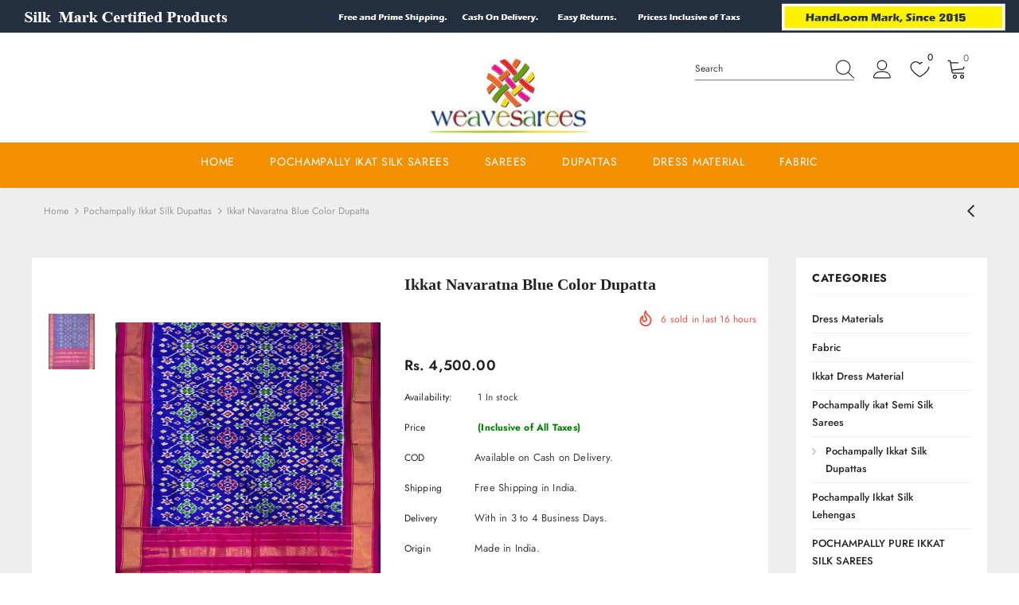

--- FILE ---
content_type: text/css
request_url: https://www.weavesarees.com/cdn/shop/t/4/assets/dev.css?v=139322782264520020131654519640
body_size: -775
content:
.btn-checkout {
    width: 336px !important;
}
.btn-checkout {
    background-color: #F39102 !important;
}

.top-message a.close {
    display: none !important;
}

